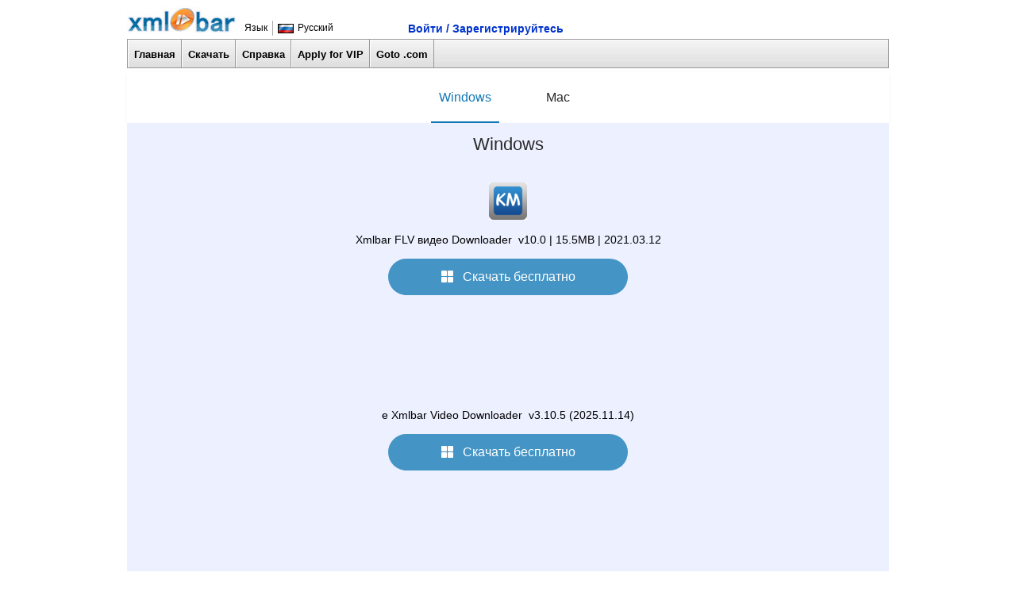

--- FILE ---
content_type: text/html; charset=UTF-8
request_url: https://www.xmlbar.net/client.php?lang=Russian
body_size: 8526
content:
<!DOCTYPE html>
<html>
<head>
    <script async src="//pagead2.googlesyndication.com/pagead/js/adsbygoogle.js"></script>
<script>
    (adsbygoogle = window.adsbygoogle || []).push({
        google_ad_client: "ca-pub-7452965252868642",
        enable_page_level_ads: true
    });
</script>
<meta http-equiv="Content-Type" content="text/html; charset=utf-8" />
<meta http-equiv=”Content-Security-Policy” content=”upgrade-insecure-requests”/>
        <!--    <meta name="title" content="--><!-- - --><!--">-->
    <title>Xmlbar - Youku, Tencent (qq), CCTV | CNTV, станция B, PPTV - Скачать</title>
<meta name="keywords" content="Xmlbar - Youku, Tencent (qq), CCTV | CNTV, станция B, PPTV-Видео скачать" />
<meta name="description" content="Xmlbar - Youku, Tencent (qq), CCTV | CNTV, станция B, PPTV-Загрузка программного обеспечения/" /><link href="/tpl/default/style.css" type="text/css" rel="stylesheet"  />
<script language="javascript" src="/include/script_common.js"></script>
<script src="/class/dojo/dojo/dojo.js" djConfig="parseOnLoad: true"></script>
<script src="https://apps.bdimg.com/libs/jquery/2.1.4/jquery.min.js"></script>

<script  language="javascript">
function onSubmit()
{

var obj_type = document.getElementById('type');
var type;
if (obj_type!=null)
{
type = obj_type.value;
}

document.getElementById("hidden_tpe").value = type;
document.searchFrom.submit();
}

function onSubmit_return()
{
 if(event.keyCode==13)
 {
var obj_type = document.getElementById('type');
var type;
if (obj_type!=null)
{
type = obj_type.value;
}
 
document.getElementById("hidden_tpe").value = type;
document.searchFrom.submit();


 }
 
}
</script>

<style>
    .weixin-p{
        border-bottom: 1px solid #548cb0;
        font-size: 15px;
        font-weight: bold;
        /*background: url(images/line.gif) repeat-x bottom;*/
        line-height: 30px;
        height: 30px;
        margin: 5px 0 8px 0;
        text-align: center;
    }

    .e-flv{
        padding: 15px  0;
        margin-bottom: 15px;
        display: block;
        text-align: center;
        border-bottom: 1px solid #ccc;
    }
    .eflv-mac,.eflv-pc{
        display: inline-block;
        width: 49%;
    }
    .eflv-pc>h3,.eflv-mac>h3{
        font-size: 18px;
    }

    .eflv-pc>a,.eflv-mac>a{
        font-size: 14px;
        color: #0e84b5;
        margin: 0 5px;
    }
    /*210113*/
    /* 基础 */
html,button,input,optgroup,select,textarea{font: 12px/1.5 Arial,PingfangSC,Microsoft YaHei,Helvetica Neue,Helvetica,STHeiTi,sans-serif;outline:none;-webkit-font-smoothing:antialiased;-webkit-text-size-adjust: 100%;}
body,h1,h2,h3,h4,h5,h6,p,ul,ol,dd,dl,th,input,button,optgroup,select,textarea,fieldset,figure{margin: 0; padding: 0; font-weight: normal; font-size: 100%; color: inherit;}
article,aside,footer,header,nav,section,figcaption,figure,main,details,menu,canvas{display:block}
hr{box-sizing: content-box; height: 0; overflow: visible;}
code,kbd,pre,samp{font-family:monospace; font-size:1em;}
a{background-color:transparent;text-decoration: none;outline: none;cursor: pointer;color: inherit;}
a:active,a:hover{outline-width:0;}
a:hover{text-decoration: none;};
div {
    display: block;
}
ul{
    display: block;
    list-style-type: disc;
    margin-block-start: 1em;
    margin-block-end: 1em;
    margin-inline-start: 0px;
    margin-inline-end: 0px;
    /*padding-inline-start: 40px;*/
}
ul, ol {
    list-style: none;
}


    .overlayer{
        top: 0;
        background-color: rgba(0,0,0,.3);
        background: #000\9;
        *background: #000;
        opacity: .4\9;
        *opacity: .4;
        filter: Alpha(opacity=40) \9;
        *filter: Alpha(opacity=40);
        z-index: 10;

    }
    .xml-pro-nav{
        width: 100%;
        box-shadow: 0 2px 6px rgba(0,0,0,.04);
        background-color: #fff;
    }
    .xml-pro-nav.fixed {
    position: fixed;
    z-index: 100;
    top: 0;
    left: 0;
    width: 100%;
}
    .xml-nav{
        max-width: 1200px;
        margin: 0 auto;
        text-align: center;
    }
    .xml-nav__item{
        position: relative;
        display: inline-block;
    }
    .xml-pro-nav .xml-nav__item {
    margin: 0 18px;
}
    .xml-nav__item:after {
    opacity: 0;
    position: absolute;
    content: "";
    left: 0;
    right: 0;
    bottom: 0;
    width: 100%;
    height: 2px;
    transform: scaleX(0);
    transition: all .4s ease;
}
    
    .nav-link {
    display: inline-block;
    font-size: 14px;
    color: #fff;
}
    .xml-pro-nav .nav-link {
    font-size: 16px;
    color: #262626;
    line-height: 64px;
    min-width: 50px;
    padding: 0 10px;
    transition: color .25s ease;
}
.xml-pro-nav .xml-nav__item:after {
    background-color: #1177b5;
}
.xml-nav__item.cur:after, .xml-nav__item:hover:after {
    opacity: 1;
    transform: scaleX(1);
}
.xml-pro-nav .cur .nav-link, .xml-pro-nav .xml-nav__item:hover .nav-link {
    color: #1177b5;
}
.xml-pro-list {
    background-color: #ecf0ff;
}
.main {
    position: relative;
    max-width: 1200px;
    min-width: 768px;
    margin: 0 auto;
}
.xml-pro-list #wink02{
    display: none;
}
/*.xml-pro-list .main {
    overflow: hidden;
    padding-top: 60px;
    margin-top: -60px;
}*/
.xml-pro-list .pro-wink {
    line-height: 1;
    padding-top: 60px;
    margin-top: -60px;
    transition: .3s ease;
}
.xml-pro-list .pro-wink__tit {
    font-size: 22px;
    color: #292929;
    padding: 10px 0 32px;
    text-align: center;
}

.xml-pro-list .pro_item-down{
    position: relative;
    height: 160px;
    padding-bottom: 40px;
    font-size: 0;
    white-space: nowrap;
    text-align: center;
}

.xml-pro-list .pro_item{
    position: relative;
    /*height: 76px;*/
    margin-bottom: 30px;
    /*font-size: 0;*/
    white-space: nowrap;
}
.xml-pro-list .pro_item-img{
    display: block;
    text-align: center;
    padding-bottom: 10px;
}

.xml-pro-list .pro_item-info{
   display: block;
    /* line-height: 22px; */
    text-align: center;
    font-size: 14px;
}


.pro_item .xml-down-btn {
    display: inline-block;
    margin-top: 13px;
    font-size: 16px;
    color: #fff;
    line-height: 46px;
    width: 31.373%;
    min-width: 120px;
    text-align: center;
    vertical-align: top;
    border-radius: 100px;
    background-color: #4494c5;
    /*background: linear-gradient(90deg,#1177b5,#0096ff,#1177b5);*//*IE9不支持*/
    /*transition: background-color .25s ease;*/
}
.xml-pro-list .pro_item .pro_item-down a:hover{
    background-color: #1979b3;
}
.icon {
    display: inline-block;
}
.icon-windows {
    background-image: url(/images/spr_pro-cen.png);
    background-position: -241px -47px;
    background-repeat: no-repeat;
}
.icon-apple {
    background-image: url(/images/spr_pro-cen.png);
    background-position: -241px -72px;
    background-repeat: no-repeat;
}
.xml-pro-list .xml-down-btn .icon {
    display: inline-block;
    width: 20px;
    height: 20px;
    margin: 13px 5px 0 0;
    vertical-align: top;
}
.container_info{
    display: block;
    overflow: hidden;
    /*margin: 15px 0;*/
}
.container_info ul.conif_main{
    width: 100%;
    position: relative;
    overflow: auto;
}
ul.conif_main li{
    width: 250px;
    height: 120px;
    float: left;
    padding: 15px;
    color: #fff;
    margin: 20px;
    text-align: center;
}

.conif_main li h5.cltip{
    font-size: 15px;
    line-height: 28px;
    padding-top: 45px;
}
.conif_main li div.clnav{
    font-size: 13px;
    display: inline-block;
    overflow: hidden;
    text-overflow: ellipsis;
    cursor: pointer;
    display: -webkit-box;
    -webkit-line-clamp: 2;
    -webkit-box-orient: vertical;
}
.conif_main .coman_list_1{
    background: #f9c142 url(/images/imglist_cz.png) no-repeat center 10px;
}
.conif_main .coman_list_2{
    background: #93CF53 url(/images/imglist_zd.png) no-repeat center 10px;
}
.conif_main .coman_list_3{
    background: #fdacce url(/images/imglist_sp.png) no-repeat center 10px;
}
.conif_main .coman_list_4{
    background: #238274 url(/images/imglist_yd.png) no-repeat center 10px;
}
.conif_main .coman_list_5{
    background: #61baf5 url(/images/imglist_aq.png) no-repeat center 10px;
}
.conif_main .coman_list_6{
    background: #d06c08;
}
.coman_list_6 .cl_alink{
    text-align: center;
    font-size: 16px;
}
.cl_alink a{
    text-decoration: underline;
    display: block;
    height: 60px;
    line-height: 60px;
}
.cl_alink a:hover{
    color:#f5e471;
}
.else_down{
    border-bottom: 1px solid #e6e7e8;
}
.else_down h5{
    font-size: 16px;
    border-bottom: 1px solid #e6e7e8;
    font-weight: 600;
}
.else_down .eldn_link{
    position: relative;
    overflow: hidden;
}
.eldn_link li{
    float: left;
    margin: 10px 20px;
    font-size: 14px;
}
.eldn_link li a{
    color: #777;
    text-decoration: underline;
}
.eldn_link li a:hover{
    color:#ef032f;
}
</style>
    <!--tj-->
    <!--统计代码-->
<script>
    var _hmt = _hmt || [];
    (function() {
        var hm = document.createElement("script");
        hm.src = "https://hm.baidu.com/hm.js?9d69bc6af735cc9d13af7b121ce0f789";
        var s = document.getElementsByTagName("script")[0];
        s.parentNode.insertBefore(hm, s);
    })();
</script>
    <!--tj end -->
</head>
<body>

<div id="baseDiv"><!--基本框架-->

<!--heard-->
    <!--header-->
<div id="masthead">
    <div id="masthead-inner">
        <div id="logo"><a href="https://www.xmlbar.net"><img src="/images/pixel.gif"  class="img-logo"/></a></div>
        <div id="region-language-wrapper">
            <span class="util-item first"><a href="javascript:zz_switch_show('lang-box')" title="Set Your Language Preference" >Язык</a></span>
            <span class="util-item"><span><img src="/images/flag/ru.png" width="20" height="12" /></span><span><a href="javascript:zz_switch_show('lang-box')" title="Set Your Language Preference" >Русский</a></span></span>
        </div>
        <div id="reg_log">
            <a href="https://www.acoolive.com/login.php?y_site=www.xmlbar.net&#register">Войти&nbsp;/&nbsp;Зарегистрируйтесь</a>
        </div>
        <div id="user-info">

        </div>
        <div class="clear"></div>
    </div>

    <div id="lang-box" class="feedbox-gray-frame frame-bg" style=" display:none;">
        <div id="feedbox-title-bar" class="feedbox-header">
            <div id="feedbox-title" class="feedbox-gray-title-border title" >
                <div id="" class="feedbox-title" ><img src="/images/pixel.gif" class="img-langbox feedbox-title-icon" /><span class="feedbox-title-text title-text" >Выберите язык</span></div>
                <div id="" class="feedbox-title-more"><a href="javascript:zz_switch_show('lang-box-tips')">(Что это значит?)</a></div>
                <div id="" class="feedbox-title-updown"><span class="feedbox-title-up-button"><img src="/images/pixel.gif" class="img-feedbox-close" onclick="zz_switch_show('lang-box');" /></span><div id="clear"></div></div>
                <div id="clear"></div>
                <div id="lang-box-tips" style="display:none;">
                    <span class="tips">Выберите язык, на котором вы хотите просмотреть Xmlbar. Это будет только изменить интерфейс, а текст, добавленный другими пользователями.</span>
                </div>
            </div>
        </div>
        <div id="clear"></div>
        <div id="feedbox-view" class="feedbox-data list-feedbox-data-col4">
            <div class="feedbox-data-body">

                <table width="100%" border="0" cellpadding="0" cellspacing="0" >
                    <tr>
                                                <td><img src="/images/flag/en.png" width="20" height="12" /><a href="https://www.xmlbar.net/en">English</a></td>
                                                                        <td><img src="/images/flag/zh-TW.png" width="20" height="12" /><a href="https://www.xmlbar.net/zh-TW">繁體中文</a></td>
                                                                        <td><img src="/images/flag/pt.png" width="20" height="12" /><a href="https://www.xmlbar.net/pt">Português</a></td>
                                                                        <td><img src="/images/flag/ar.png" width="20" height="12" /><a href="https://www.xmlbar.net/ar">العربية</a></td>
                                                                        <td><img src="/images/flag/es.png" width="20" height="12" /><a href="https://www.xmlbar.net/es">Español</a></td>
                                                                        <td><img src="/images/flag/pl.png" width="20" height="12" /><a href="https://www.xmlbar.net/pl">Polski</a></td>
                                            </tr>
                    <tr>
                                                                        <td><img src="/images/flag/fr.png" width="20" height="12" /><a href="https://www.xmlbar.net/fr">Français</a></td>
                                                                        <td><img src="/images/flag/ru.png" width="20" height="12" /><a href="https://www.xmlbar.net/ru">Русский</a></td>
                                                                        <td><img src="/images/flag/it.png" width="20" height="12" /><a href="https://www.xmlbar.net/it">Italiano</a></td>
                                                                        <td><img src="/images/flag/de.png" width="20" height="12" /><a href="https://www.xmlbar.net/de">Deutsch</a></td>
                                                                        <td><img src="/images/flag/nl.png" width="20" height="12" /><a href="https://www.xmlbar.net/nl">Nederlands</a></td>
                                                                        <td><img src="/images/flag/cs.png" width="20" height="12" /><a href="https://www.xmlbar.net/cs">Česky</a></td>
                                            </tr>
                    <tr>
                                                                        <td><img src="/images/flag/ko.png" width="20" height="12" /><a href="https://www.xmlbar.net/ko">한국어</a></td>
                                                                        <td><img src="/images/flag/sv.png" width="20" height="12" /><a href="https://www.xmlbar.net/sv">Svenska</a></td>
                                                                        <td><img src="/images/flag/ja.png" width="20" height="12" /><a href="https://www.xmlbar.net/ja">日本語</a></td>
                                                                        <td><img src="/images/flag/cn.png" width="20" height="12" /><a href="https://www.xmlbar.net/cn">简体中文</a></td>
                                                                    </tr>
                </table>

            </div>
        </div>
    </div>
    <div id="bar">
        <div id="bar_inner">
                            <a class="nav-item" href="/?lang=Russian" >Главная</a>
            


                            <a class="nav-item" href="https://www.xmlbar.net/client.php?lang=Russian">
                                        Скачать</a>








                                    <a class="nav-item" href="http://139.224.238.147/sns/space-mtag-tagid-21.html?lang=Russian">Справка</a>
                


                


<!--                --><!--                    <a class="nav-item" href="http://www.xmlbar.net/download-yt/">u2b视频下载教程</a>-->
<!--                --><!-- http://139.224.238.147/order_vip.php  旧申请vip链接 -->

                                    <a class="nav-item" href="https://xb.vkemai.com/api_applyvip.php?lang=Russian"  target="_blank" >Apply for VIP</a>
                

                                    <a class="nav-item" href="https://www.acoolive.com/?lang=Russian"  target="_blank" >Goto .com</a>
                





                <div id="masthead-bar-contents">

                </div>
        </div>
    </div>
    <div id="clear"></div>
</div>
<!--    --><!--        <div id="top-ad">-->
<!--            --><!--        </div>-->
<!--    -->
<div class="clear"></div><!--heard end -->







<!--网页正文-->
<!-- 210113 -->
<div class="xml_contaitar">
    <div class="overlayer"></div>
    <div class="xml-pro-nav" >
        <ul class="xml-nav">
            <li class="xml-nav__item cur">
                <a class="nav-link" href="#wink01" data-list="wink01" title="Windows" >Windows</a>
            </li>
            <li class="xml-nav__item">
                <a class="nav-link" href="#wink02" data-list="wink02" title="Mac" >Mac</a>
            </li>
        </ul>
    </div>
    <!-- // -->
    
    
    <div class="container_ink">
        <div class="xml-pro-list">
            <div class="main">
                <div id="wink01" class="pro_wink">
                    <!-- Windows -->
                    <h3 class="pro-wink__tit">Windows</h3>
                    <div class="pro_item">
                        <div class="pro_item-img"><img src='/images/xmlbar-blog-logo.png'></div>

                                                <div class="pro_item-info"> Xmlbar FLV видео Downloader&nbsp;&nbsp;v10.0 | 15.5MB | 2021.03.12 </div>
                        <div class="pro_item-down">
                            <a class="xml-down-btn" href="https://www.xmlbar.net/soft/flvdownloader.exe" role="button" title="Скачать бесплатно" >
                                <i class="icon icon-windows"></i>
                                <span>Скачать бесплатно</span>
                            </a>
                        </div>
                        <!-- 123 -->
                         <div class="pro_item-info">e Xmlbar Video Downloader&nbsp;&nbsp;v3.10.5 (2025.11.14)</div>
                        <div class="pro_item-down">
                            <a class="xml-down-btn" href="https://www.xmlbar.net/soft/eXmlbarPCSetup-win64.exe" role="button" title="Скачать бесплатно" >
                                <i class="icon icon-windows"></i>
                                <span>Скачать бесплатно</span>
                            </a>
                                                    </div>
                                            </div>
                </div>
                <div id="wink02" class="pro_wink">
                    <!-- Mac -->
                    <h3 class="pro-wink__tit">Mac</h3>
                    <div class="pro_item">
                        <div class="pro_item-img"><img src='/images/xmlbar-blog-logo.png'></div>
                                                <div class="pro_item-info">e Xmlbar Video Downloader&nbsp;&nbsp;v3.10.5 (2025.11.14)</div>
                        <div class="pro_item-down">
                            <a class="xml-down-btn" href="https://www.xmlbar.net/soft/eXmlbarMacSetup.dmg" role="button" title="Скачать бесплатно" >
                                <i class="icon icon-apple"></i>
                                <span>Скачать бесплатно</span>
                            </a>
                                                    </div>
                                                
                    </div>
                </div>
            </div>
        </div>
    </div>

    <!-- 233 -->
    <div class="container_info">
        <ul class="conif_main">
            <li class="coman_list_1">
                <h5 class="cltip">Дружественный</h5>
                <div class="clnav">С Xmlbar загрузки в Интернете видео сделано просто и легко - вы перетащите адрес страницы, поместите его на падение корзины, и это умный инструмент загрузки видео на жесткий диск.</div>
            </li>
            <li class="coman_list_2">
                <h5 class="cltip">Автоматическая Регистрация Видео</h5>
                <div class="clnav">Скачать видео может состоять из нескольких сегментов, наши Video Downloader может объединять сегменты в новых одном файле.</div>
            </li>
            <li class="coman_list_3">
                <h5 class="cltip">Встроенный в поисковых системах</h5>
                <div class="clnav">Xmlbar также поставляется с встроенным в функцию поиска для поиска видео, и загрузить их в один клик.</div>
            </li>
            <li class="coman_list_4">
                <h5 class="cltip">Скачать История</h5>
                <div class="clnav">Она включает в себя список истории для всех готовых загрузки.</div>
            </li>
            <li class="coman_list_5">
                <h5 class="cltip">Свободный, безопасный и быстрый</h5>
                <div class="clnav">100% безопасно! Нет вируса! Нет трояном! Нет шпионских программ!</div>
            </li>
            <li class="coman_list_6">
                <div class="cl_alink">
                    <a href="snap.php?lang=Russian&type= " target="_blank">Скриншоты</a>
                                        <a href="http://sns.xmlbar.com/space-mtag-tagid-21.html?lang=Russian" target="_blank">Советы Трюки(& )</a>
                                        
                </div>
                
            </li>
        </ul>
    </div>
</div>

<!-- 210113//end -->
<div id="download-body-head">
    
</div>


<div id="download-main-content">

    
<div class="clear"></div>


<div id="software-desc-box" class="feedbox-gray-frame" style="margin-top:15px;">
<div id="feedbox-title-bar" class="feedbox-header">
<div id="feedbox-title" class="feedbox-gray-title-border">

<div id="" class="feedbox-title"><img src="images/pixel.gif" class="img-feedbox-popular feedbox-title-icon" /><span class="feedbox-title-text" >Описание программного обеспечения</span></div>
<div id="" class="feedbox-title-updown"><span class="feedbox-title-up-button"><img src="images/pixel.gif" class="img-feedbox-up" /></span><span><img src="images/pixel.gif" class="img-feedbox-down" /></span></div>
</div>
</div>
<div id="clear"></div>


<div id="feedbox-view" class="feedbox-data list-feedbox-data-col4">
<div class="feedbox-data-body">

<div class="block-list-item">
<div class="content">
 представляет собой программное обеспечение для загрузки Flash-видео с (). Эта программа проста в использовании, просто введите URL из ().com видео веб-сайт, который вы хотите скачать и нажмите на кнопку &quot;Загрузить! Он может скачать файл в формате FLV автоматически. Он может загружать несколько видеофайлов одновременно, и продемонстрировать реальные URL загрузки.</div>
</div>



<div class="block-list-item" id="p-d-ad" style="width:600px;">
    <script async src="//pagead2.googlesyndication.com/pagead/js/adsbygoogle.js"></script>
    <!-- flvplay_468x15 -->
    <ins class="adsbygoogle"
         style="display:inline-block;width:468px;height:15px"
         data-ad-client="ca-pub-7452965252868642"
         data-ad-slot="1932874407"></ins>
    <script>
        (adsbygoogle = window.adsbygoogle || []).push({});
    </script>
</div>


</div>
</div>
</div>







</div>
<!--网页正文结束-->
<div id="download-side-content">

    <script async src="//pagead2.googlesyndication.com/pagead/js/adsbygoogle.js"></script>
    <!-- xmlbar_300x250 -->
    <ins class="adsbygoogle"
         style="display:inline-block;width:300px;height:250px"
         data-ad-client="ca-pub-7452965252868642"
         data-ad-slot="9889817784"></ins>
    <script>
        (adsbygoogle = window.adsbygoogle || []).push({});
    </script>


</div>

<!--网页左边栏结束-->
<div class="clear"></div>
<div id="videodownload-promo-bottom">
<div id="videodownload-bottom-icon"><a href="https://www.xmlbar.net/soft.php?lang=Russian" target="_blank"><img src="/images/pixel.gif" class="img-videodownload-bottom-icon"/></a></div>
<div id="videodownload-bottom-tagline">Программное обеспечение для загрузки видео онлайн</div>
<div id="videodownload-bottom-actionline">
<a href="https://www.xmlbar.net/soft.php?lang=Russian" target="_blank">
Скачать видео Downloader Xmlbar</a></div>
<div class="clear"></div>
</div>


<!--网页结尾部分-->
    <!--ad-->
<!-- // -->
<script async src="//pagead2.googlesyndication.com/pagead/js/adsbygoogle.js"></script>
<!-- net728x15 -->
<ins class="adsbygoogle"
     style="display:inline-block;width:728px;height:15px"
     data-ad-client="ca-pub-7452965252868642"
     data-ad-slot="0072523395"></ins>
<script>
    (adsbygoogle = window.adsbygoogle || []).push({});
</script>
<!--footer-->
<div id="footer">

    <div class="links">
        <table width="100%" border="0" cellpadding="0" cellspacing="0">
            <tr>
                
                <td><a href="mailto:xmlbar@gmail.com">Email: xmlbar@gmail.com</a></td>
                <td><span style="color:blue"><a href="tencent://Message/?Uin=1959995153&websiteName=q-zone.qq.com&Menu=yes"><b>QQ:1959995153</b></a></span></td>
<!--                1959995153  /2559645879-->
                <td><a href="https://www.xmlbar.net/help.php" target="_blank">Справка</a></td>

                                    <td><a href="https://xb.vkemai.com/api_applyvip.php?lang=Russian" target="_blank">Apply for VIP</a></td>
                            </tr>


        </table>


        <div  class="clear"></div>
    </div>

</div>
<div id="copyright">&copy;<span  id="NowYear"></span> xmlbar.net</div>
<!--备案号  测试-->
<div style="text-align:center;display: none;"><i style="display: inline-block;width:20px;height: 20px;overflow: hidden;background-image: url('https://www.beian.gov.cn/img/ghs.png ');background-repeat: no-repeat;"></i><a href="https://www.beian.gov.cn/portal/registerSystemInfo?recordcode=33080202000277" style="color:#888;vertical-align: super;">浙公网安备 33080202000277号</a></div>
<!---->
<script src="https://apps.bdimg.com/libs/jquery/1.9.1/jquery.min.js"></script>
<script>
    $(function () {
        var today = new Date(); //获得当前时间
        var yy = today.getFullYear(); //获得年份
        /*设置div的内容为当前小时*/
        document.getElementById("NowYear").innerText = yy;
        //console.log(yy);
    });
</script><!--网页结尾结束-->


</div><!--基本框架结束-->
</body>
<script type="text/javascript">
 window.onscroll =function(){
    // $_he = .
    var Box = document.getElementsByClassName('xml-pro-nav')[0];
    var BOX_2 = document.getElementsByClassName('container_ink')[0];
    // console.log(Box.offsetTop);
    // console.log(document.documentElement.scrollTop);
    // console.log(Box.offsetTop - document.documentElement.scrollTop);
    // console.log(BOX_2.offsetTop - document.documentElement.scrollTop);
    var cha_top = Box.offsetTop - document.documentElement.scrollTop;
    var cha_top_2 = BOX_2.offsetTop - document.documentElement.scrollTop;
     if(cha_top<=0 && cha_top_2<=65){
         //document.getElementsByClassName('xml-pro-nav').style.position="fixed";
         //document.getElementsByClassName('xml-pro-nav').style.top="0px";
         $('.xml-pro-nav').addClass("fixed");
     }else{
        // console.log('921');
         //document.getElementsByClassName('xml-pro-nav').style.position="";
         if($('.xml-pro-nav').hasClass('fixed')){
            // console.log('92100');
            $('.xml-pro-nav').removeClass("fixed");
         }
         
     }
 }
 //
 // $.function(){

 // }
 $(function () {
     
     $('a.nav-link').click(function() {
     /* Act on the event */
     // console.log('8889999');
     $(this).parent('li.xml-nav__item').addClass('cur').siblings('li').removeClass('cur');
     console.log($(this).data("list"));
     _this = $(this).data("list");
     $("#"+_this).css({display: 'block'}).siblings('div.pro_wink').css({display: 'none'});
     });
 })
 
 </script>
</html>


--- FILE ---
content_type: text/html; charset=utf-8
request_url: https://www.google.com/recaptcha/api2/aframe
body_size: 264
content:
<!DOCTYPE HTML><html><head><meta http-equiv="content-type" content="text/html; charset=UTF-8"></head><body><script nonce="ging6IsbPm0lBK0MA8matg">/** Anti-fraud and anti-abuse applications only. See google.com/recaptcha */ try{var clients={'sodar':'https://pagead2.googlesyndication.com/pagead/sodar?'};window.addEventListener("message",function(a){try{if(a.source===window.parent){var b=JSON.parse(a.data);var c=clients[b['id']];if(c){var d=document.createElement('img');d.src=c+b['params']+'&rc='+(localStorage.getItem("rc::a")?sessionStorage.getItem("rc::b"):"");window.document.body.appendChild(d);sessionStorage.setItem("rc::e",parseInt(sessionStorage.getItem("rc::e")||0)+1);localStorage.setItem("rc::h",'1768704019091');}}}catch(b){}});window.parent.postMessage("_grecaptcha_ready", "*");}catch(b){}</script></body></html>